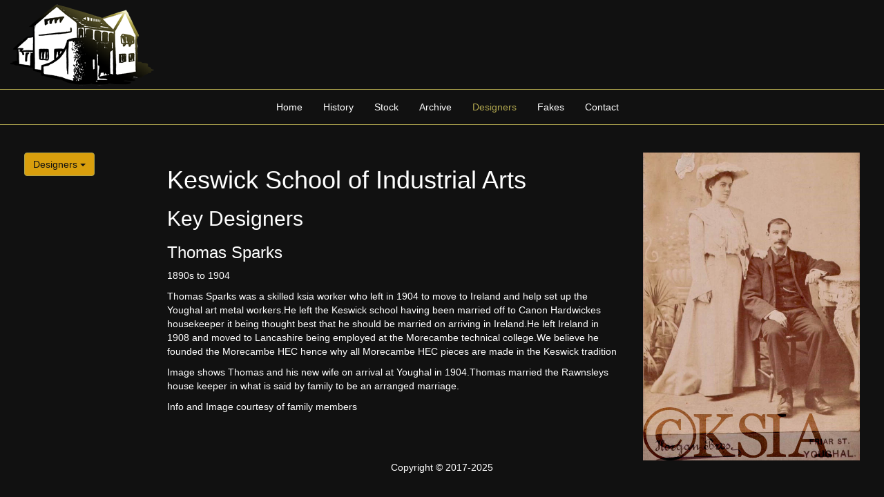

--- FILE ---
content_type: text/html
request_url: https://ksia.co.uk/designers/thomasSparks.html
body_size: 1688
content:
<!DOCTYPE html>
<html lang="en">
<head>
<meta charset="utf-8">
<meta name="viewport" content="width=device-width, initial-scale=1">
<link rel="stylesheet" href="../css/bootstrap.css">
<link rel="stylesheet" href="../css/style.css">
<script src="../js/jquery-3.0.0.js"></script>
<script src="../js/bootstrap.js"></script>
<script src="../js/side.js"></script>
<meta name="keywords" content="Keswick, School of Industrial Arts, KSIA, Keswick School, Thomas Sparks">
<title>Thomas Sparks</title>
<style>
















</style>
</head>
<body>
	<header class="container-fluid bg-1 text-left">
		<a href="../index.html"><img id="logo-img" src="../img/KSBuilding500.png" /></a>
	</header>
	<nav class="navbar bg-1 navbar-default">
		<div class="container bg-1">
		<button type="button" class="navbar-toggle" data-toggle="collapse" data-target="#myNavbar">
        <span class="icon-bar"></span>
        <span class="icon-bar"></span>
        <span class="icon-bar"></span>
		</button>
		<div class="collapse navbar-collapse" id="myNavbar">
			<ul class="nav navbar-nav text-center">
				<li><a href="../index.html">Home</a></li>
				<li><a href="../history.html">History</a></li>
				<li><a href="../stock.html">Stock</a></li>
				<li><a href="../archive.html">Archive</a></li>
				<li class="active"><a href="#">Designers</a></li>
				<li><a href="../fakes.html">Fakes</a></li>
				<li><a href="../contact.html">Contact</a></li>
			</ul>
		</div>
		</div>
</nav>
<div id="main">
<div id="leftSide" class="sidenav">
  <a href="javascript:void(0)" class="closebtn" onclick="closeNav()">&times;</a>


				<ul class="nav nav-pills nav-stacked text-center">
					<li id="desinav" ><a href="herbertjmaryon.html">Herbert J Maryon</a></li>
					<li id="desinav" ><a href="haroldstabler.html">Harold Stabler</a></li>
					<li id="desinav" ><a href="isobelMcbean.html">Isobel McBean</a></li>
					<li id="desinav" ><a href="dorethea.html">Dorethea Carpenter</a></li>
					<li id="desinav"><a href="jeremiahrichardson.html">Jeremiah Richardson</a></li>
					<li id="desinav" ><a href="robertHilton.html">Robert Hilton</a></li>
					<li id="desinav" ><a href="gAthollWeeks.html">G Atholl Weeks</a></li>
					<li id="desinav" ><a href="charles.html">Charles Petrie</a></li>
					<li id="desinav" ><a href="johnBirkett.html">John Birkett</a></li>
					<li id="desinav" ><a href="thomasClarke.html">Thomas Clarke</a></li>
					<li id="desinav" ><a href="ernestHarrison.html">Ernest Harrison</a></li>
					<li id="desinav" ><a href="henryMawson.html">Henry Mawson</a></li>
					<li id="desinav" ><a href="johnSparks.html">John Sparks</a></li>
					<li id="desinav" class="active"><a href="thomasSparks.html">Thomas Sparks</a></li>
					<li id="desinav"><a href="robertTemple.html">Robert Temple</a></li>
					<li id="desinav"><a href="henryTowers.html">Henry Towers</a></li>
					<li id="desinav"><a href="ronaldWise.html">Ronald Wise</a></li>
					<li id="desinav"><a href="williamMawson.html">William Mawson</a></li>
					<li id="desinav"><a href="matthewArmstrong.html">Matthew Armstrong</a></li>
					<li id="desinav"><a href="williamRobinson.html">William Robinson</a></li>
					<li id="desinav"><a href="williamHutchinson.html">William Hutchinson</a></li>
					<li id="desinav"><a href="thomasHartley.html">Thomas Hartley</a></li>
					<li id="desinav"><a href="josWilson.html">Jos Wilson</a></li>
					<li id="desinav"><a href="johnTolson.html">John Tolson</a></li>
					<li id="desinav"><a href="johnNicholson.html">John Nicholson</a></li>
					<li id="desinav"><a href="georgeDixon.html">George Dixon</a></li>
					<li id="desinav"><a href="markStanley.html">Mark Stanley</a></li>
					<li id="desinav"><a href="williamForrester.html">William Forrester</a></li>
					<li id="desinav"><a href="johnFBanks.html">John F Banks</a></li>
					<li id="desinav"><a href="georgeHowe.html">George Howe</a></li>
					<li id="desinav"><a href="williamSewell.html">William Sewell</a></li>
					<li id="desinav"><a href="johnPeel.html">John Peel</a></li>
					<li id="desinav"><a href="johnGardiner.html">John Gardiner</a></li>
					<li id="desinav"><a href="josephSparks.html">Joseph Sparks</a></li>
					<li id="desinav"><a href="jRigg.html">J Rigg</a></li>
					<li id="desinav"><a href="johnRobinson.html">John Robinson</a></li>
					<li id="desinav"><a href="richardVFisher.html">Richard V Fisher</a></li>
					<li id="desinav"><a href="alanGould.html">Alan Gould</a></li>
					<li id="desinav"><a href="ronaldHorsley.html">Ronald Horsley</a></li>
					<li id="desinav"><a href="rogerDixon.html">Roger Dixon</a></li>
					<li id="desinav"><a href="keithWilkinson.html">Keith Wilkinson</a></li>
					<li id="desinav"><a href="colinPepper.html">Colin Pepper</a></li>
					<li id="desinav"><a href="josephCockbain.html">Joseph Cockbain</a></li>
					<li id="desinav"><a href="johnBainbridge.html">John Bainbridge</a></li>
					<li id="desinav"><a href="ianHindmarch.html">Ian Hindmarch</a></li>
					<li id="desinav"><a href="ianThwaite.html">Ian Thwaite</a></li>
					<li id="desinav"><a href="johnMeakin.html">John Meakin</a></li>
					<li id="desinav"><a href="alanLittle.html">Alan Little</a></li>
					<li id="desinav"><a href="georgeHughes.html">George Hughes</a></li>
					<li id="desinav"><a href="stephenMandale.html">Stephen Mandale</a></li>
					<li id="desinav"><a href="kennethCartmel.html">Kenneth Cartmel</a></li>
					<li id="desinav"><a href="michaelBell.html">Michael Bell</a></li>
				</ul>
			</div>
			<div class="container-fluid bg-1">
			<div class="row">
				<div class="col-sm-2">
	<button id="des-btn" class="btn btn-filter" type="button" onclick="openNav()">Designers <span class="caret"></button>
</div>
			<div class="col-sm-10 col-md-10">
				<div class="row">
					<div class="col-sm-8 col-md-8 sc-content">
						<h1>Keswick School of Industrial Arts</h1>
						<h2>Key Designers</h2>
						<h3>Thomas Sparks</h3>
						<p>1890s to 1904</p>
						<p>Thomas Sparks was a skilled ksia worker who left in 1904 to move to Ireland and help set up the Youghal art metal workers.He left the Keswick school having been married off to Canon Hardwickes housekeeper it being thought best that he should be married on arriving in Ireland.He left Ireland in 1908 and moved to Lancashire being employed at the Morecambe technical college.We believe he founded the Morecambe HEC hence why all Morecambe HEC pieces are made in the Keswick tradition&nbsp;</p>
						<p>Image shows Thomas and his new wife on arrival at Youghal in 1904.Thomas married the Rawnsleys house keeper in what is said by family to be an arranged marriage.</p>
						<p>Info and Image courtesy of family members&nbsp;</p>
						<p></p>
						<p>&nbsp;</p>
					</div>
				<div class="col-sm-4 col-md-4">
					<img src="img/Thomas Sparks.jpg" class="img-responsive"/>
				</div>
				</div>
			</div>
		</div>
	</div>
<footer class="container-fluid bg-1 text-center">
	<p>Copyright &copy 2017-2025 </p>
</footer>
<script>
$("#des-btn").click(function(){
	$(this).fadeOut()
});
$(".closebtn").click(function(){
	$("#des-btn").fadeIn()
});
</script>
</html>


--- FILE ---
content_type: application/javascript
request_url: https://ksia.co.uk/js/side.js
body_size: -178
content:

function openNav() {
	var swidth = screen.width
	var sheight = screen.height
	if (swidth < 767) {
		document.getElementById('leftSide').style.width = "100%";
	}
	else {
	document.getElementById('leftSide').style.width = "250px";
	document.getElementById("main").style.marginLeft = "250px";
}
}
function closeNav() {
	document.getElementById('leftSide').style.width = "0";
	document.getElementById("main").style.marginLeft= "0";
	document.getElementById("des-btn").style.display = "initial";
}
